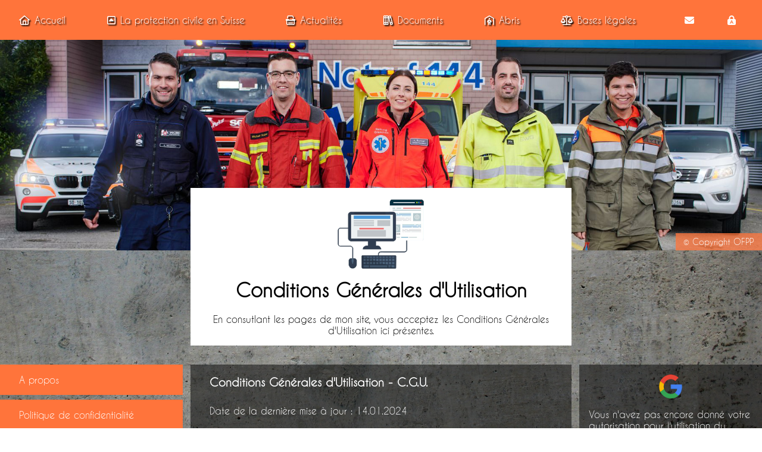

--- FILE ---
content_type: text/html; charset=UTF-8
request_url: https://protection-civile.ch/credits/cgu.php
body_size: 3659
content:
<!DOCTYPE html >
<html lang="fr">
	<head>
	<meta http-equiv="Content-Type" content="text/html; charset=utf-8" />
	<meta name="viewport" content="width=device-width, initial-scale=1, maximum-scale=1" />
	<title>Conditions générales d'utilisation (CGU) - La protection civile en Suisse</title>
	<meta name="description" content="La protection civile en Suisse - Conditions générales d'utilisation : le site www.protection-civile.ch est sujet à des conditions générales d'utilisation que nous vous recommandons de consulter régulièrement." />
	<meta name="keywords" content="michael, strobino, protection, civile, ville, suisse, organisation, actualités, interventions, faveur, collectivité, bases, légales, informations, conseils, actualités, documents, " />
	<meta name="norton-safeweb-site-verification" content="rgs987ce4bnh4hgkbdr02jijgaiwfdxx9pyyi9g-fb-gz5mkad6dwj3hce3q77rqwf2359plhe4h6wo7pjn917mz9t-p30-kypjbx-7g5jdgth-4fz71k1depwqp0-ap" />
	<meta name="author" content="Michael Strobino" />
	<meta name="copyright" content="Michael Strobino" />
	<meta name="publisher" content="Michael Strobino" />
	<meta name="identifier-url" content="https://www.protection-civile.ch" />
	<meta name="category" content="all" />
	<meta name="content-language" content="fr" />
	<meta name="date-creation-yyyymmdd" content="20140114" />
	<meta name="date-revision-yyyymmdd" content="20240505" />
	<meta name="generator" content="Photoshop, Illustrator, Dreamweaver, Photo Affinity" />
	<meta name="robots" content="index, follow" />
	<link href="../styles/2023/001_base.css" rel="stylesheet" type="text/css" />
	<link href="../styles/2023/002_menu.css" rel="stylesheet" type="text/css" />
	<link href="../styles/2023/010_index.css" rel="stylesheet" type="text/css" />
	<link href="../styles/2023/090_autres.css" rel="stylesheet" type="text/css" />
	<link href="../favicon.ico" rel="shortcut icon" type="image/x-icon" />
	<script src="https://kit.fontawesome.com/8cd0d60475.js" crossorigin="anonymous"></script>
	<link href="../styles/2023/092_rgdp.css" rel="stylesheet" type="text/css" />	<meta name="google-site-verification" content="3G8Yej23h-z4hwbCFiYqrtw0l1wmBTQ5Np_cHR5L1M0" />
		<script type="text/javascript" >
	function openCity(cityName, elmnt, color) {
		// Hide all elements with class="tabcontent" by default */
		var i, tabcontent, tablinks;
		tabcontent = document.getElementsByClassName("tabcontent");
		for (i = 0; i < tabcontent.length; i++) { tabcontent[i].style.display = "none"; }

		// Remove the background color of all tablinks/buttons
		tablinks = document.getElementsByClassName("tablink");
		for (i = 0; i < tablinks.length; i++) { tablinks[i].style.backgroundColor = ""; }

		// Show the specific tab content
		document.getElementById(cityName).style.display = "flex";
		
		// Add the specific color to the button used to open the tab content
		// elmnt.style.backgroundColor = color;
		// elmnt.style.padding = "1em";
	}

	// Get the element with id="defaultOpen" and click on it
	document.getElementById("defaultOpen").click();
</script></head>
<body >
	<nav class="menuNormal" ><div class="menuBTN"><a href="../index.php" title="Retour à la page d'accueil" ><i class="fa-regular fa-house"></i>Accueil</a></div>
<div class="menuBTN"><a href="../pci/index.php" title="La protection civile" ><i class="fa-regular fa-square-caret-up"></i>La protection civile en Suisse</a></div>
<div class="menuBTN"><a href="../actualites/index.php" title="Actualité de la protection civile" ><i class="fa-regular fa-typewriter"></i>Actualités</a></div>
<div class="menuBTN"><a href="../documents/index.php" title="Documents sur la protection civile" ><i class="fa-regular fa-books"></i>Documents</a></div>
<div class="menuBTN"><a href="../ouvrages-proteges/index.php" title="Les abris et les ouvrages protégés" ><i class="fa-regular fa-person-shelter"></i>Abris</a></div>
<div class="menuBTN"><a href="../lois/index.php" title="Consulter les bases légales suisses" ><i class="fa-regular fa-scale-balanced"></i>Bases légales</a></div>
<div class="menuBTNicon" >
	<div><a href="#" class="iconBTN"><i class="fa-solid fa-envelope"></i></a></div>
	<div><a href="#" class="iconBTN"><i class="fa-solid fa-lock-a"></i></a></div>
</div></nav>
	<nav class="menuRWD" ><div id="myNav" class="hamburgerMenu" >
	<a href="javascript:void(0)" class="closebtn" onclick="closeNav()">&times;</a>
	<div class="hamburgerMenu-content">
		<a href="../index.php"  ><i class="fa-regular fa-house"></i> Accueil</a>
		<a href="../pci/index.php"  ><i class="fa-regular fa-square-caret-up"></i> La protection civile en Suisse</a>
		<a href="../actualites/index.php"  ><i class="fa-regular fa-typewriter"></i> Actualités</a>
		<a href="../documents/index.php"  ><i class="fa-regular fa-books"></i> Documents</a>
		<a href="../ouvrages-proteges/index.php"  ><i class="fa-regular fa-person-shelter"></i> Abris</a>
		<a href="../lois/index.php"  ><i class="fa-regular fa-scale-balanced"></i> Bases légales</a>
		<a href="../contact/form.php"  ><i class="fa-solid fa-envelope"></i> Contact</a>
	</div>
</div>
<span onclick="openNav()" ><i class="fa-solid fa-bars"></i> Menu</span></nav>
	<div class="contenu" >
		<div class="bandeau" >
			<div class="bandeau-pict" ><img src="../img/bandeaux/partenaires-protecton-population-suisse-prot-pop.jpg" alt="Partenaires de la protection de la population" title="Partenaires de la protection de la population" ></div>
			<div class="bandeau-copyright" >&copy;&nbsp;Copyright OFPP</div>
			<div class="bandeau-block" >
				<div class="bandeau-block-container" >
					<div class="bandeau-block-container-picto" ><img src="../img/picto/cgu.png" alt="Conditions générales d'utilisation" title="Conditions générales d'utilisation" ></div>
					<div class="bandeau-block-container-text" >
						<h1>Conditions Générales d'Utilisation</h1>
						<p>En consutlant les pages de mon site, vous acceptez les Conditions Générales d'Utilisation ici présentes.</p>
					</div>
				</div>
			</div>
		</div>
		<div class="boxContent">
			<div class="boxSize">
				<div class="boxSize_menu" ><a href="a-propos.php" title="A propos de ce site" >A propos</a></div>
				<div class="boxSize_menu" ><a href="politique-de-confidentialite.php" title="Politique de confidentialité" >Politique de confidentialité</a></div>
				<div class="boxSize_menu_selected" ><a href="cgu.php" title="Nos conditions générales d'utilisation" >Conditions générales d'utilisation (C.G.U.)</a></div>
				<div class="boxSize_menu" ><a href="mentions-legales.php" title="mentions-legales.php" >Mentions légales</a></div>
			</div>
			<div class="boxText" >
				<article>
					<h3>Conditions Générales d'Utilisation - C.G.U.</h3>
					<p>Date de la dernière mise à jour : 14.01.2024</p>
					<h4>1. Acceptation des conditions</h4>
					<p>En accédant à ce site web (www.protection-civile.ch), vous acceptez de respecter les présentes Conditions Générales d'Utilisation (ci-après dénommées "CGU"). Si vous n'acceptez pas ces CGU, veuillez ne pas utiliser ce site.</p>
					<h4>2. Modifications des CGU</h4>
					<p>Le propriétaire du site se réserve le droit de modifier les CGU à tout moment. Les utilisateurs seront informés des changements via une notification sur le site ou par d'autres moyens jugés appropriés. Il est de la responsabilité de l'utilisateur de consulter régulièrement les CGU pour être informé des éventuelles modifications.</p>
					<h4>3. Utilisation du site</h4>
					<p><strong>3.1. Contenu du site :</strong> le contenu de ce site est fourni à titre informatif uniquement. Le propriétaire du site ne garantit pas l'exactitude, l'exhaustivité ou la pertinence du contenu.</p>
					<p><strong>3.2. Conduite de l'utilisateur :</strong> vous vous engagez à ne pas utiliser le site d'une manière qui enfreint les lois applicables ou viole les droits d'autrui.</p>
					<h4>4. Propriété intellectuelle</h4>
					<p><strong>4.1. Droits d'auteur :</strong> le contenu du site est protégé par les lois sur le droit d'auteur. Vous acceptez de ne pas reproduire, distribuer ou créer des œuvres dérivées à partir de ce contenu sans autorisation expresse.</p>
					<p><strong>4.2. Marques :</strong> toutes les marques, logos et noms de produits sont la propriété du propriétaire du site ou de tiers. Aucune utilisation non autorisée de ces éléments n'est permise sans le consentement écrit du propriétaire.</p>
					<h4>5. Responsabilité</h4>
					<p><strong>5.1. Limitation de responsabilité :</strong> le propriétaire du site ne peut être tenu responsable des dommages directs, indirects, spéciaux ou consécutifs résultant de l'utilisation ou de l'impossibilité d'utiliser ce site.</p>
					<p><strong>5.2. Interruption du service :</strong> le propriétaire du site se réserve le droit de suspendre temporairement l'accès au site pour des raisons de maintenance ou pour toute autre raison, sans préavis.</p>
					<h4>6. Dispositions diverses</h4>
					<p><strong>6.1. Loi applicable :</strong> les présentes CGU sont régies par les lois en vigueur dans la juridiction compétente.</p>
					<p><strong>6.2. Litiges :</strong> tout litige découlant de l'utilisation de ce site sera soumis à la juridiction exclusive des tribunaux compétents du canton de Genève (GE) en Suisse.</p>
				</article>
			</div>
			<div class="boxSize">
				<div class="formGoogleBox" >
	<div class="formGoogleBox_picto" ><img src="../img/picto/google-icon.png" alt="Google Analytics" title="Google Analytics" /></div>
	<div class="formGoogleBox_container" >
				<p>Vous n'avez pas encore donné votre autorisation pour l'utilisation du cookie fourni par Google Analytics.</p>					
						<p>Acceptez-vous son utilisation ?</p>
	</div>
	<form action="politique-de-confidentialite.php" method="post" enctype="multipart/form-data" class="rgdp-container-box-02-insider-googleBTN" >
		<div>
			<input type="radio" name="cookie" class="cookie cookie-yes" id="cookie-a" value="OUI" checked >
			<label for="cookie-a">OUI</label>
		</div>
		<div>
			<input type="radio" name="cookie" class="cookie cookie-no" id="cookie-b" value="NON"  >
			<label for="cookie-b">NON</label>
		</div>
		<div class="formBTN" >
			<input type="submit" name="okay" value="Je valide mon choix" />
		</div>
	</form>
</div>				<div class="boxSize_menu"><a href="https://www.strobino.ch" title="En savoir plus sur Michael Strobino" target="_blank">En savoir plus sur<br />Michael Strobino</a></div>
			</div>
		</div>
	</div>
	<footer>
	<div class="footerLeft" >
		<div><a href="../credits/a-propos.php" title="A propos de ce site">A propos</a></div>
		<div><a href="../credits/cgu.php" title="Conditions générales d'utilisation" >Conditions Générales d'Utilisation - C.G.U.</a></div>
		<div><a href="../credits/mentions-legales.php" title="Mentions légales">Mentions légales</a></div>
		<div><a href="../credits/politique-de-confidentialite.php" title="Notre polique de confidentialité">Politique de confidentialité</a></div>
	</div>
	<div class="footerRight" >
		<div >&copy; 2016 - 2026 | Copyright <a href="https://www.strobino.ch" target="_blank" title="Vers le site de Michael" >Michael Strobino</a></div>
		<div >Dernière mise-à-jour : le 05 mai 2024</div>
	</div>
</footer>	<script src="../fonctions/js/menuOverlay.js" type="text/javascript" ></script>
</body>
</html>

--- FILE ---
content_type: text/css
request_url: https://protection-civile.ch/styles/2023/001_base.css
body_size: 1009
content:
@charset "utf-8";
/* CSS Document

Couleur primaire orange : rgb(255,116,59) ou #FF743B 
font-family : caviardreams

*/

@font-face {
font-family: 'caviardreams'; src: url('fonts/caviardreams.eot'); src: url('fonts/caviardreams.eot?#iefix') format('embedded-opentype'), url('fonts/caviardreams.woff') format('woff'), url('fonts/caviardreams.ttf') format('truetype'), url('fonts/caviardreams.svg#caviar_dreamsregular') format('svg');	font-weight: normal; font-style: normal; }

* { box-sizing: border-box; }
img { width:100%; height:auto; border:none; }
a { text-decoration:none; }

html { height:100%; background:url(../../img/pages/background-2023.jpg) no-repeat center center fixed; -webkit-background-size: cover; -moz-background-size: cover; -o-background-size: cover; background-size: cover; }
body { min-height:100%; position:relative; margin:0; padding:0 0 160px 0; font-size:1.5em; color:#FFFFFF; font-family: 'caviardreams', Arial, Helvetica, Times, sans-serif; }

nav, footer { left:0; right:0; background-color:rgb(255,116,59); display:flex; flex-wrap:wrap; justify-content:space-between; }
	nav { position:fixed; font-size:1em; padding:1em; z-index:1;  }

	.contenu { width:100%; display:flex; flex-wrap:wrap; padding:4em 0 2em 0; justify-content:space-between; }
		.bandeau { width:100%; display:flex; flex-wrap:wrap; position:relative; z-index:0; padding-bottom:10rem; }
			.bandeau-pict { width:100%; font-size:0; }
			.bandeau-copyright { position:absolute; bottom:10rem; right:0; padding:0.5em 1em; font-size:0.85em; background-color:rgba(255,116,59,0.75); color:#FFFFFF; z-index:1; }
			.bandeau-block { position:absolute; bottom:0; left:0; right:0; }
				.bandeau-block-container { width:50%; margin:0 auto; display:flex; flex-wrap:wrap; background-color:#FFFFFF; color:#000000; justify-content:center; }
					.bandeau-block-container-picto { margin:0 auto; }
						.bandeau-block-container-picto img { max-width:150px; }
					.bandeau-block-container-text { width:100%; text-align:center; padding:0 2em; }
						.bandeau-block-container-text h1 { margin-top:0; padding-top:0; }
						.bandeau a:link, .bandeau a:visited { color:rgba(255,116,59); font-weight:bold; }
						.bandeau a:hover, .bandeau a:active { color:#000000; font-weight:normal; }
						.bandeau-copyright a:link, .bandeau-copyright a:visited { color:#FFFFFF; font-weight:normal; }
						.bandeau-copyright a:hover, .bandeau-copyright a:active { color:#000000; }

	
	footer { position:absolute; bottom:0; padding:2rem; font-size:0.75em; }
		footer a:link, footer a:visited { color:#FFFFFF; }
		footer a:hover, footer a:active { color:#000000; }
		.footerLeft { width:50%; display:flex; flex-direction:column; }
		.footerRight { width:50%; display:flex; flex-wrap:wrap; text-align:right; align-content:flex-end; }
			.footerLeft div, .footerRight div { width:100%; }

@media screen and (max-width:1600px) {

}

@media screen and (max-width:1280px) {
	/* 17-19 pouces */
	body { font-size:1rem; }
}

@media screen and (max-width:1020px) {
	/* 15 pouces */
	body { font-size:0.85rem; }
}

@media screen and (max-width:600px) {
	body { font-size:1.25em; padding-bottom:290px; }
	.contenu { padding-top:64px; }
		.bandeau { padding-bottom:1rem; }
			.bandeau-copyright { width:100%; position:static; padding:0.5em 1em; font-size:0.5em; background-color:rgba(255,116,59,1); text-align:center; }
			.bandeau-block { position:static; }
				.bandeau-block-container { width:100%; }
	
	footer { padding:1rem; }
		.footerLeft, .footerRight { width:100%; padding:1em 0; text-align:center; }
			.footerLeft div, .footerRight div { padding:0.5em 0; }
}

--- FILE ---
content_type: text/css
request_url: https://protection-civile.ch/styles/2023/002_menu.css
body_size: 982
content:
@charset "utf-8";
/* CSS Document

Couleur primaire orange : rgb(255,116,59) ou #FF743B 
font-family : caviardreams

*/

.menuNormal { display:flex; flex-wrap:wrap; }
.menuRWD { display:none; }

nav i { padding:0 0.5em; }
.menuBTN { display:flex; flex-wrap:wrap; padding:0.5em 1em; justify-content:center; align-content:center; }
.menuBTNicon { display:flex; flex-wrap:wrap; justify-content:right; align-content:flex-end; }
	.menuBTN:hover { background-color:#666666; color:#FFFFFF; }
	.menuBTN a { color:#FFFFFF; text-shadow:2px 2px 2px #000000; }
	.menuBTNicon div { padding:0.5em; }
	
	a.iconBTN:link, a.iconBTN:visited { margin:0 0.25em; padding:0.5em; color:#FFFFFF; background-color:rgba(255,116,59); }
	a.iconBTN:hover, a.iconBTN:active { background-color:#666666; }

.tablink { background:inherit; color:#FFFFFF; float:left; border:none; outline:none; cursor:pointer; font-size:inherit; text-shadow:2px 2px 2px #000000; font-weight:normal; font-family:'caviardreams', Verdana, Geneva, sans-serif; }
.tablink-subnav { background:inherit; color:#FFFFFF; float:left; border:none; outline:none; cursor:pointer; font-size:2em; font-weight:normal; font-family:'caviardreams', Verdana, Geneva, sans-serif; }

.tablink:hover { /* color:rgba(255,116,59); */ }
.tablink-subnav:hover { color:#666666; }

/* Set default styles for tab content */
.tabcontent { width:100%; color:#FFFFFF; display:none; flex-wrap:wrap; justify-content:space-between; padding:1em 2em; background-color:rgb(255,116,59,0.5); }
	.tabContent-title { width:100%; display:flex; flex-wrap:wrap; justify-content:space-between; align-items:center; padding-bottom:1em; }
	.subMenuRubrique { width:100%; }
		.tabContent-title h1 { margin:0; padding:0; }
		.tabcontent a:link, .tabcontent a:visited { background-color:inherit; padding:0.5em; color:#FFFFFF; text-shadow:2px 2px 2px #000000; }
		.tabcontent a:hover, .tabcontent a:active { background-color:#666666; }
		.tabcontent div ul { list-style-type:none; margin:0; padding:0; }
			.tabcontent div ul li { padding:0.5em 0; }
		ul.columnsCount { column-count:3; }
			li.selectedRubrique { background-color:#666666; }
			.tabcontent a.rubClose { float:right; padding:0 0.5em; }
				a.rubClose:link, a.rubClose:visited { color:#FFFFFF; }
				a.rubClose:hover, a.rubClose:active { color:rgba(255,116,59); }

@media screen and (max-width:1600px) {
	/* 24 pouces */
	.menuRWD { display:none; }
	.menuBTN { padding:0.5em; }
}

@media screen and (max-width:1280px) {
	/* 20 pouces */
	.menuRWD { display:none; }
}

@media screen and (max-width:1020px) {
	/* 17-19 pouces */
	.menuRWD { display:none; }
}

@media screen and (max-width:600px) {
	.menuNormal { display:none; }
	.menuRWD { width:100%; display:flex; flex-wrap:wrap; align-items:center; justify-content:center; }
		.menuBTN, .menuBTNicon { width:100%; }
			.menuBTNicon div { width:50%; text-align:center; }
			
	.hamburgerMenu { width:0; height:100%; position:fixed; z-index:1; top:0; left:0; background-color:rgba(0,0,0, 0.9); overflow-x:hidden; transition: 0.5s; }
		.hamburgerMenu-content { position:relative; top:25%; width:100%; text-align:center; }
		.hamburgerMenu a { padding:0.5em 0; text-decoration:none; font-size:1.5rem; color:rgba(255,116,59); display: block; transition:0.3s; border-bottom:#FFFFFF 1px solid; }
		.hamburgerMenu a:hover, .hamburgerMenu a:focus { color:#f1f1f1; }
		.hamburgerMenu .closebtn { position:absolute; top:20px; right:45px; font-size:60px; border:none; padding:0; }
		
		a.hamMenuSelected { color:#FFFFFF; }
}

--- FILE ---
content_type: text/css
request_url: https://protection-civile.ch/styles/2023/010_index.css
body_size: 790
content:
@charset "utf-8";
/* CSS Document

Couleur primaire orange : rgb(255,116,59) ou #FF743B 
font-family : caviardreams

*/

.indexContainer { width:100%; display:flex; flex-wrap:wrap; padding:1em; justify-content:space-between; }
	.indexContainer-box { width:31.3333%; margin:1%; display:flex; flex-wrap:wrap; padding:1em; background-color:rgba(0,0,0,0.5); align-content:space-between; }
		.indexContainer-box-text { width:100%; display:flex; flex-wrap:wrap; }
			.indexContainer-box-text h3 { width:100%; margin:0; padding:0; }
			.indexContainer-box-text p { width:100%; }
		.indexContainer-box-link { width:100%; display:flex; flex-wrap:wrap; justify-content:center; }
			.indexContainer-box-link a:link, .indexContainer-box-link a:visited { background-color:rgba(255,116,59); color:#FFFFFF; padding:0.5em 1em; }
			.indexContainer-box-link a:hover, .indexContainer-box-link a:active { background-color:#666666; }

	
.indexNews { width:98%; margin:1%; display:flex; flex-wrap:wrap; padding:1em; background-color:rgba(0,0,0,0.5); }
	.indexNews-title { width:100%; display:flex; flex-wrap:wrap; }
		.indexNews-title h3 { margin:0; padding:0; }
	.indexNews-box { width:100%; margin:1em 0; display:flex; flex-wrap:wrap; justify-content:space-between; }
		.container { position:relative; width:31.3333%; }
		.containerDoc { position:relative; width:19%; }
			.image { display:block; width:100%; height:auto; padding-bottom:18%; background-color:rgba(0,0,0); }
			.imageDoc { display:block; width:100%; height:auto; padding-bottom:35%; background-color:rgba(0,0,0); }
			.overlay { position: absolute; bottom:0; left:0; right:0; background-color:rgba(0,0,0,0.75); overflow:hidden; width:100%; height:20%; transition: .5s ease; }
				.container:hover .overlay, .containerDoc:hover .overlay { height:100%; }
				.container:hover .textInside, .containerDoc:hover .textInside { display:block; }
				.text { width:100%; color:white; font-size:1.25rem; position:absolute; top:50%; left:50%; -webkit-transform: translate(-50%, -50%); -ms-transform: translate(-50%, -50%); transform:translate(-50%, -50%); text-align:center; overflow:hidden; }
					.text h4 { width:100%; margin:0; padding:1em 0.5em; }
						.text h4 a:link, .text h4 a:visited { color:rgba(255,116,59); }
						.text h4 a:hover, .text h4 a:active {color:rgba(255,116,59); }
					.textInside { display:none; padding:0 1em; }
						.textInside div { margin:2em auto 2em auto; padding:0 1em; }
						.textInside p a:link, .textInside p a:visited { color:#FFFFFF; }
						.textInside p a:hover, .textInside p a:active { color:#FFFFFF; }
						a.textInside-link:link, a.textInside-link:visited { padding:0.5em 1em; background-color:rgba(255,116,59); color:#FFFFFF; }
						a.textInside-link:hover, a.textInside-link:active { background-color:#666666; }
	
@media screen and (max-width:1600px) {

}

@media screen and (max-width:1280px) {
	/* 17-19 pouces */
}

@media screen and (max-width:1020px) {
	/* 15 pouces */
}

@media screen and (max-width:600px) {
	.indexContainer-box { width:100%; }
	.container, .containerDoc { width:100%; position:static; display:block; margin-bottom:2em; }
		.image, .imageDoc { padding:0; }
		.overlay { position:static; height:auto; }
			.container:hover .overlay, .containerDoc:hover .overlay { height:auto; }
			.container:hover .textInside, .containerDoc:hover .textInside { display:none; }
			.text { position:static; -webkit-transform:none; -ms-transform:none; transform:none;  }
				.textInside { display:none; }
}

--- FILE ---
content_type: text/css
request_url: https://protection-civile.ch/styles/2023/090_autres.css
body_size: 873
content:
@charset "utf-8";
/* CSS Document

Couleur primaire orange : rgb(255,116,59) ou #FF743B 
font-family : caviardreams

*/

.boxContent { width:100%; margin:2em 0; display:flex; flex-wrap:wrap; justify-content:space-between; }
	.boxSize { width:24%; }
		.boxSize_menu, .boxSize_menu_selected { width:100%; margin-bottom:0.5em; background-color:rgba(255,116,59); padding:1em 2em; color:#FFFFFF; }
			.boxSize_menu a:link, .boxSize_menu a:visited { color:#FFFFFF; }
			.boxSize_menu a:hover, .boxSize_menu a:active { color:#000000; }
			.boxSize_menu_selected a:link, .boxSize_menu_selected a:visited { color:#000000; }

	.boxText { width:50%; padding:0 2em; background-color:rgba(0,0,0,0.5); }
		.boxText article { width:100%; background:none; }
			.boxText article p { padding:0.5em 0; margin:0; }
				.boxText article p:first-child { padding-top:0; }

	article p, article h3, article h4 { width:100%; }
	article h4 { margin-bottom:0; }
	
	.formGoogleBox { width:100%; display:flex; flex-wrap:wrap; margin-bottom:1em; padding:1em; background-color:rgba(0,0,0,0.5); }
		.formGoogleBox_picto { width:15%; margin:1em auto; font-size:0; }
		.formGoogleBox_container { width:100%; }
			.rgdp-container-box-02-insider-googleBTN { width:100%; display:flex; flex-wrap:wrap; align-content:center; padding:0.5em 0; justify-content:center; }
			.rgdp-container-box-02-insider-googleBTN div { padding:0 0.2vw; }
			.formBTN { width:100%; display:flex; flex-wrap:wrap;margin-top:1em; justify-content:center; }

			input[type="radio"].cookie { display: none; }
			input[type="radio"].cookie + label { padding:0.5rem 1rem; font-size:1.25rem; line-height:1.5; border-radius: 0.3rem; color: #FFFFFF; background-color: #6C757D; border: 1px solid transparent; transition: all 0.5s ease-in-out; cursor:pointer; font-family:'caviardreams', Verdana, Geneva, sans-serif; }
			input[type="radio"].cookie.cookie-yes:hover + label { background-color: #218838; border-color: #1E7E34; }
			input[type="radio"].cookie.cookie-yes:checked + label { background-color: #28A745;   border-color: #28A745; }
			input[type="radio"].cookie.cookie-no:hover + label { background-color: #C82333; border-color: #BD2130; }
			input[type="radio"].cookie.cookie-no:checked + label { background-color: #DC3545; border-color: #DC3545; }
		
			input[type="submit"] { background-color:rgba(255,116,59); border:none; color:#FFFFFF; padding:0.5rem 1rem;  font-size:1.25rem; line-height:1.5; text-decoration:none; cursor:pointer; border-radius:0.3rem; font-family:'caviardreams', Verdana, Geneva, sans-serif; }
			input[type="submit"]:hover { color:#000000; }

	.formGoogleBox_cookies_pict { width:50%; margin:0 auto; }
		.formGoogleBox_cookies_box { width:100%; font-size:0.85em; }
			.formGoogleBox_cookies_box_pict { width:25%; margin:0 auto; }
	
	
@media screen and (max-width:1600px) {

}

@media screen and (max-width:1280px) {
	/* 17-19 pouces */
}

@media screen and (max-width:1020px) {
	/* 15 pouces */
}

@media screen and (max-width:600px) {
	.boxSize, .boxText { width:96%; margin:0 auto; }
	.boxText { padding:2em 1em; }
}

--- FILE ---
content_type: text/css
request_url: https://protection-civile.ch/styles/2023/092_rgdp.css
body_size: 815
content:
@charset "utf-8";
/* CSS Document

Couleur primaire orange : rgb(255,116,59) ou #FF743B 
font-family : caviardreams

*/
.rgdp-container { width:100%; position:fixed; display:flex; flex-wrap:wrap; bottom:0; background-color:#000000; padding:2em; justify-content:space-between; z-index:9999; font-size:0.85em; }
	.rgdp-container a:link, .rgdp-container a:visited { color:rgba(255,116,59); }
	.rgdp-container a:hover, .rgdp-container a:active { color:#FFFFFF; }

	.rgdp-container-left { width:50%; display:flex; flex-wrap:wrap; }
		.rgdp-container-left div { width:100%; }
/*
		.rgdp-container-left a:link, .rgdp-container-left a:visited { color:rgba(255,116,59); }
		.rgdp-container-left a:hover, .rgdp-container-left a:active { color:#FFFFFF; }
*/
	.rgdp-container-right { width:48%; display:flex; flex-wrap:wrap; align-items:center; }
		.rgdp-container-right-div { width:100%; }
			
		.rgdp-container-right-rwd { display:none; }
		.rgdp-container-right-texte { width:100%; display:flex; flex-wrap:wrap; justify-content:space-between; align-content:center; }
			.rgdp-container-right-texte-pict { width:10%; font-size:0; }
			.rgdp-container-right-texte-text { width:80%; }
				.rgdp-container-right-texte-text h3, .rgdp-container-right-texte-text p { margin:0; padding:0; }
			form { width:100%; display:flex; flex-wrap:wrap; justify-content:center; }
				form div { padding:0.5em; }
				.formTexte { width:100%; text-align:center; }
				.formBTN { width:100%; text-align:center; }


			input[type="radio"].cookie { display: none; }
			input[type="radio"].cookie + label { padding:0.5rem 1rem; font-size:1.25rem; line-height:1.5; border-radius: 0.3rem; color: #FFFFFF; background-color: #6C757D; border: 1px solid transparent; transition: all 0.5s ease-in-out; cursor:pointer; font-family:'caviardreams', Verdana, Geneva, sans-serif; }
			input[type="radio"].cookie.cookie-yes:hover + label { background-color: #218838; border-color: #1E7E34; }
			input[type="radio"].cookie.cookie-yes:checked + label { background-color: #28A745;   border-color: #28A745; }
			input[type="radio"].cookie.cookie-no:hover + label { background-color: #C82333; border-color: #BD2130; }
			input[type="radio"].cookie.cookie-no:checked + label { background-color: #DC3545; border-color: #DC3545; }
		
			input[type="submit"] { background-color:rgba(255,116,59); border:none; color:#FFFFFF; padding:0.5rem 1rem;  font-size:1.25rem; line-height:1.5; text-decoration:none; cursor:pointer; border-radius:0.3rem; font-family:'caviardreams', Verdana, Geneva, sans-serif; }
			input[type="submit"]:hover { color:#000000; }
	
	
@media screen and (max-width:1600px) {

}

@media screen and (max-width:1280px) {
	/* 17-19 pouces */
}

@media screen and (max-width:1020px) {
	/* 15 pouces */
}

@media screen and (max-width:600px) {
	.rgdp-container { padding:0.5em 1em; }
	.rgdp-container-left { display:none; }
	.rgdp-container-right { width:100%; }
		.rgdp-container-right-rwd { display:block; }
			.rgdp-container-right-rwd p { margin-top:0; padding-top:0; }
		.rgdp-container-right-texte-pict { display:none; }
		.rgdp-container-right-texte-text { width:100%; }
	input[type="radio"].cookie + label, input[type="submit"] { font-size:0.85em; }
	
}

--- FILE ---
content_type: application/javascript
request_url: https://protection-civile.ch/fonctions/js/menuOverlay.js
body_size: -7
content:
// JavaScript Document

function openNav() {
  document.getElementById("myNav").style.width = "100%";
}

function closeNav() {
  document.getElementById("myNav").style.width = "0%";
}